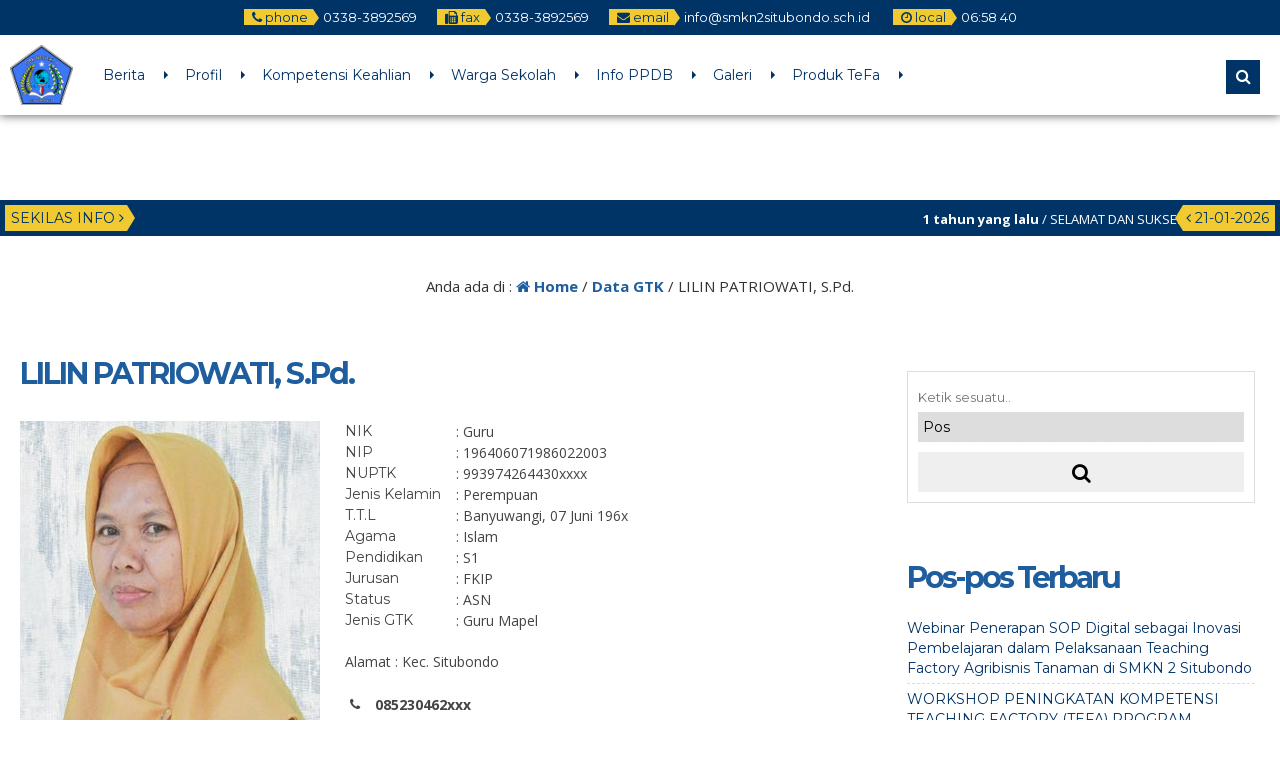

--- FILE ---
content_type: text/html; charset=UTF-8
request_url: https://smkn2situbondo.sch.id/gtk/lilin-patriowati-s-pd/
body_size: 13067
content:



<!DOCTYPE html>
<html lang="id">
	<head>
		<meta http-equiv="Content-Type" content="text/html; charset=UTF-8" />
		<title>  LILIN PATRIOWATI, S.Pd.</title>
		<meta http-equiv="Content-language" content="id" />
		<meta name="viewport" content="width=device-width" />
										<meta property="og:image" content="
		https://smkn2situbondo.sch.id/wp-content/uploads/2020/07/LILIN-PATRIOWATI-S.Pd_.-e1596519955330.jpg" />
		    					<link rel="profile" href="https://gmpg.org/xfn/11" />
			    	<link rel="shortcut icon" href="https://smkn2situbondo.sch.id/wp-content/uploads/2020/07/LOGO-REF-2-PNG-Copy-min.png" type="image/x-icon" />
				<link rel="stylesheet" href="https://smkn2situbondo.sch.id/wp-content/themes/mading/css/owl.carousel.min.css">
        <link rel="stylesheet" href="https://smkn2situbondo.sch.id/wp-content/themes/mading/css/owl.theme.default.min.css">
		<script type="text/javascript" src="https://smkn2situbondo.sch.id/wp-content/themes/mading/js/jquery.min.js"></script>
		<script type="text/javascript" src="https://smkn2situbondo.sch.id/wp-content/themes/mading/js/accordion.js"></script>
		<script type="text/javascript" src="https://smkn2situbondo.sch.id/wp-content/themes/mading/js/newstickers.js"></script>
		<meta name='robots' content='max-image-preview:large' />
<link rel="alternate" type="application/rss+xml" title="SMKN 2 Situbondo &raquo; Feed" href="https://smkn2situbondo.sch.id/feed/" />
<link rel="alternate" type="application/rss+xml" title="SMKN 2 Situbondo &raquo; Umpan Komentar" href="https://smkn2situbondo.sch.id/comments/feed/" />
<script type="text/javascript">
window._wpemojiSettings = {"baseUrl":"https:\/\/s.w.org\/images\/core\/emoji\/14.0.0\/72x72\/","ext":".png","svgUrl":"https:\/\/s.w.org\/images\/core\/emoji\/14.0.0\/svg\/","svgExt":".svg","source":{"concatemoji":"https:\/\/smkn2situbondo.sch.id\/wp-includes\/js\/wp-emoji-release.min.js?ver=6.2.8"}};
/*! This file is auto-generated */
!function(e,a,t){var n,r,o,i=a.createElement("canvas"),p=i.getContext&&i.getContext("2d");function s(e,t){p.clearRect(0,0,i.width,i.height),p.fillText(e,0,0);e=i.toDataURL();return p.clearRect(0,0,i.width,i.height),p.fillText(t,0,0),e===i.toDataURL()}function c(e){var t=a.createElement("script");t.src=e,t.defer=t.type="text/javascript",a.getElementsByTagName("head")[0].appendChild(t)}for(o=Array("flag","emoji"),t.supports={everything:!0,everythingExceptFlag:!0},r=0;r<o.length;r++)t.supports[o[r]]=function(e){if(p&&p.fillText)switch(p.textBaseline="top",p.font="600 32px Arial",e){case"flag":return s("\ud83c\udff3\ufe0f\u200d\u26a7\ufe0f","\ud83c\udff3\ufe0f\u200b\u26a7\ufe0f")?!1:!s("\ud83c\uddfa\ud83c\uddf3","\ud83c\uddfa\u200b\ud83c\uddf3")&&!s("\ud83c\udff4\udb40\udc67\udb40\udc62\udb40\udc65\udb40\udc6e\udb40\udc67\udb40\udc7f","\ud83c\udff4\u200b\udb40\udc67\u200b\udb40\udc62\u200b\udb40\udc65\u200b\udb40\udc6e\u200b\udb40\udc67\u200b\udb40\udc7f");case"emoji":return!s("\ud83e\udef1\ud83c\udffb\u200d\ud83e\udef2\ud83c\udfff","\ud83e\udef1\ud83c\udffb\u200b\ud83e\udef2\ud83c\udfff")}return!1}(o[r]),t.supports.everything=t.supports.everything&&t.supports[o[r]],"flag"!==o[r]&&(t.supports.everythingExceptFlag=t.supports.everythingExceptFlag&&t.supports[o[r]]);t.supports.everythingExceptFlag=t.supports.everythingExceptFlag&&!t.supports.flag,t.DOMReady=!1,t.readyCallback=function(){t.DOMReady=!0},t.supports.everything||(n=function(){t.readyCallback()},a.addEventListener?(a.addEventListener("DOMContentLoaded",n,!1),e.addEventListener("load",n,!1)):(e.attachEvent("onload",n),a.attachEvent("onreadystatechange",function(){"complete"===a.readyState&&t.readyCallback()})),(e=t.source||{}).concatemoji?c(e.concatemoji):e.wpemoji&&e.twemoji&&(c(e.twemoji),c(e.wpemoji)))}(window,document,window._wpemojiSettings);
</script>
<style type="text/css">
img.wp-smiley,
img.emoji {
	display: inline !important;
	border: none !important;
	box-shadow: none !important;
	height: 1em !important;
	width: 1em !important;
	margin: 0 0.07em !important;
	vertical-align: -0.1em !important;
	background: none !important;
	padding: 0 !important;
}
</style>
	<link rel='stylesheet' id='wp-block-library-css' href='https://smkn2situbondo.sch.id/wp-includes/css/dist/block-library/style.min.css?ver=6.2.8' type='text/css' media='all' />
<link rel='stylesheet' id='classic-theme-styles-css' href='https://smkn2situbondo.sch.id/wp-includes/css/classic-themes.min.css?ver=6.2.8' type='text/css' media='all' />
<style id='global-styles-inline-css' type='text/css'>
body{--wp--preset--color--black: #000000;--wp--preset--color--cyan-bluish-gray: #abb8c3;--wp--preset--color--white: #ffffff;--wp--preset--color--pale-pink: #f78da7;--wp--preset--color--vivid-red: #cf2e2e;--wp--preset--color--luminous-vivid-orange: #ff6900;--wp--preset--color--luminous-vivid-amber: #fcb900;--wp--preset--color--light-green-cyan: #7bdcb5;--wp--preset--color--vivid-green-cyan: #00d084;--wp--preset--color--pale-cyan-blue: #8ed1fc;--wp--preset--color--vivid-cyan-blue: #0693e3;--wp--preset--color--vivid-purple: #9b51e0;--wp--preset--gradient--vivid-cyan-blue-to-vivid-purple: linear-gradient(135deg,rgba(6,147,227,1) 0%,rgb(155,81,224) 100%);--wp--preset--gradient--light-green-cyan-to-vivid-green-cyan: linear-gradient(135deg,rgb(122,220,180) 0%,rgb(0,208,130) 100%);--wp--preset--gradient--luminous-vivid-amber-to-luminous-vivid-orange: linear-gradient(135deg,rgba(252,185,0,1) 0%,rgba(255,105,0,1) 100%);--wp--preset--gradient--luminous-vivid-orange-to-vivid-red: linear-gradient(135deg,rgba(255,105,0,1) 0%,rgb(207,46,46) 100%);--wp--preset--gradient--very-light-gray-to-cyan-bluish-gray: linear-gradient(135deg,rgb(238,238,238) 0%,rgb(169,184,195) 100%);--wp--preset--gradient--cool-to-warm-spectrum: linear-gradient(135deg,rgb(74,234,220) 0%,rgb(151,120,209) 20%,rgb(207,42,186) 40%,rgb(238,44,130) 60%,rgb(251,105,98) 80%,rgb(254,248,76) 100%);--wp--preset--gradient--blush-light-purple: linear-gradient(135deg,rgb(255,206,236) 0%,rgb(152,150,240) 100%);--wp--preset--gradient--blush-bordeaux: linear-gradient(135deg,rgb(254,205,165) 0%,rgb(254,45,45) 50%,rgb(107,0,62) 100%);--wp--preset--gradient--luminous-dusk: linear-gradient(135deg,rgb(255,203,112) 0%,rgb(199,81,192) 50%,rgb(65,88,208) 100%);--wp--preset--gradient--pale-ocean: linear-gradient(135deg,rgb(255,245,203) 0%,rgb(182,227,212) 50%,rgb(51,167,181) 100%);--wp--preset--gradient--electric-grass: linear-gradient(135deg,rgb(202,248,128) 0%,rgb(113,206,126) 100%);--wp--preset--gradient--midnight: linear-gradient(135deg,rgb(2,3,129) 0%,rgb(40,116,252) 100%);--wp--preset--duotone--dark-grayscale: url('#wp-duotone-dark-grayscale');--wp--preset--duotone--grayscale: url('#wp-duotone-grayscale');--wp--preset--duotone--purple-yellow: url('#wp-duotone-purple-yellow');--wp--preset--duotone--blue-red: url('#wp-duotone-blue-red');--wp--preset--duotone--midnight: url('#wp-duotone-midnight');--wp--preset--duotone--magenta-yellow: url('#wp-duotone-magenta-yellow');--wp--preset--duotone--purple-green: url('#wp-duotone-purple-green');--wp--preset--duotone--blue-orange: url('#wp-duotone-blue-orange');--wp--preset--font-size--small: 13px;--wp--preset--font-size--medium: 20px;--wp--preset--font-size--large: 36px;--wp--preset--font-size--x-large: 42px;--wp--preset--spacing--20: 0.44rem;--wp--preset--spacing--30: 0.67rem;--wp--preset--spacing--40: 1rem;--wp--preset--spacing--50: 1.5rem;--wp--preset--spacing--60: 2.25rem;--wp--preset--spacing--70: 3.38rem;--wp--preset--spacing--80: 5.06rem;--wp--preset--shadow--natural: 6px 6px 9px rgba(0, 0, 0, 0.2);--wp--preset--shadow--deep: 12px 12px 50px rgba(0, 0, 0, 0.4);--wp--preset--shadow--sharp: 6px 6px 0px rgba(0, 0, 0, 0.2);--wp--preset--shadow--outlined: 6px 6px 0px -3px rgba(255, 255, 255, 1), 6px 6px rgba(0, 0, 0, 1);--wp--preset--shadow--crisp: 6px 6px 0px rgba(0, 0, 0, 1);}:where(.is-layout-flex){gap: 0.5em;}body .is-layout-flow > .alignleft{float: left;margin-inline-start: 0;margin-inline-end: 2em;}body .is-layout-flow > .alignright{float: right;margin-inline-start: 2em;margin-inline-end: 0;}body .is-layout-flow > .aligncenter{margin-left: auto !important;margin-right: auto !important;}body .is-layout-constrained > .alignleft{float: left;margin-inline-start: 0;margin-inline-end: 2em;}body .is-layout-constrained > .alignright{float: right;margin-inline-start: 2em;margin-inline-end: 0;}body .is-layout-constrained > .aligncenter{margin-left: auto !important;margin-right: auto !important;}body .is-layout-constrained > :where(:not(.alignleft):not(.alignright):not(.alignfull)){max-width: var(--wp--style--global--content-size);margin-left: auto !important;margin-right: auto !important;}body .is-layout-constrained > .alignwide{max-width: var(--wp--style--global--wide-size);}body .is-layout-flex{display: flex;}body .is-layout-flex{flex-wrap: wrap;align-items: center;}body .is-layout-flex > *{margin: 0;}:where(.wp-block-columns.is-layout-flex){gap: 2em;}.has-black-color{color: var(--wp--preset--color--black) !important;}.has-cyan-bluish-gray-color{color: var(--wp--preset--color--cyan-bluish-gray) !important;}.has-white-color{color: var(--wp--preset--color--white) !important;}.has-pale-pink-color{color: var(--wp--preset--color--pale-pink) !important;}.has-vivid-red-color{color: var(--wp--preset--color--vivid-red) !important;}.has-luminous-vivid-orange-color{color: var(--wp--preset--color--luminous-vivid-orange) !important;}.has-luminous-vivid-amber-color{color: var(--wp--preset--color--luminous-vivid-amber) !important;}.has-light-green-cyan-color{color: var(--wp--preset--color--light-green-cyan) !important;}.has-vivid-green-cyan-color{color: var(--wp--preset--color--vivid-green-cyan) !important;}.has-pale-cyan-blue-color{color: var(--wp--preset--color--pale-cyan-blue) !important;}.has-vivid-cyan-blue-color{color: var(--wp--preset--color--vivid-cyan-blue) !important;}.has-vivid-purple-color{color: var(--wp--preset--color--vivid-purple) !important;}.has-black-background-color{background-color: var(--wp--preset--color--black) !important;}.has-cyan-bluish-gray-background-color{background-color: var(--wp--preset--color--cyan-bluish-gray) !important;}.has-white-background-color{background-color: var(--wp--preset--color--white) !important;}.has-pale-pink-background-color{background-color: var(--wp--preset--color--pale-pink) !important;}.has-vivid-red-background-color{background-color: var(--wp--preset--color--vivid-red) !important;}.has-luminous-vivid-orange-background-color{background-color: var(--wp--preset--color--luminous-vivid-orange) !important;}.has-luminous-vivid-amber-background-color{background-color: var(--wp--preset--color--luminous-vivid-amber) !important;}.has-light-green-cyan-background-color{background-color: var(--wp--preset--color--light-green-cyan) !important;}.has-vivid-green-cyan-background-color{background-color: var(--wp--preset--color--vivid-green-cyan) !important;}.has-pale-cyan-blue-background-color{background-color: var(--wp--preset--color--pale-cyan-blue) !important;}.has-vivid-cyan-blue-background-color{background-color: var(--wp--preset--color--vivid-cyan-blue) !important;}.has-vivid-purple-background-color{background-color: var(--wp--preset--color--vivid-purple) !important;}.has-black-border-color{border-color: var(--wp--preset--color--black) !important;}.has-cyan-bluish-gray-border-color{border-color: var(--wp--preset--color--cyan-bluish-gray) !important;}.has-white-border-color{border-color: var(--wp--preset--color--white) !important;}.has-pale-pink-border-color{border-color: var(--wp--preset--color--pale-pink) !important;}.has-vivid-red-border-color{border-color: var(--wp--preset--color--vivid-red) !important;}.has-luminous-vivid-orange-border-color{border-color: var(--wp--preset--color--luminous-vivid-orange) !important;}.has-luminous-vivid-amber-border-color{border-color: var(--wp--preset--color--luminous-vivid-amber) !important;}.has-light-green-cyan-border-color{border-color: var(--wp--preset--color--light-green-cyan) !important;}.has-vivid-green-cyan-border-color{border-color: var(--wp--preset--color--vivid-green-cyan) !important;}.has-pale-cyan-blue-border-color{border-color: var(--wp--preset--color--pale-cyan-blue) !important;}.has-vivid-cyan-blue-border-color{border-color: var(--wp--preset--color--vivid-cyan-blue) !important;}.has-vivid-purple-border-color{border-color: var(--wp--preset--color--vivid-purple) !important;}.has-vivid-cyan-blue-to-vivid-purple-gradient-background{background: var(--wp--preset--gradient--vivid-cyan-blue-to-vivid-purple) !important;}.has-light-green-cyan-to-vivid-green-cyan-gradient-background{background: var(--wp--preset--gradient--light-green-cyan-to-vivid-green-cyan) !important;}.has-luminous-vivid-amber-to-luminous-vivid-orange-gradient-background{background: var(--wp--preset--gradient--luminous-vivid-amber-to-luminous-vivid-orange) !important;}.has-luminous-vivid-orange-to-vivid-red-gradient-background{background: var(--wp--preset--gradient--luminous-vivid-orange-to-vivid-red) !important;}.has-very-light-gray-to-cyan-bluish-gray-gradient-background{background: var(--wp--preset--gradient--very-light-gray-to-cyan-bluish-gray) !important;}.has-cool-to-warm-spectrum-gradient-background{background: var(--wp--preset--gradient--cool-to-warm-spectrum) !important;}.has-blush-light-purple-gradient-background{background: var(--wp--preset--gradient--blush-light-purple) !important;}.has-blush-bordeaux-gradient-background{background: var(--wp--preset--gradient--blush-bordeaux) !important;}.has-luminous-dusk-gradient-background{background: var(--wp--preset--gradient--luminous-dusk) !important;}.has-pale-ocean-gradient-background{background: var(--wp--preset--gradient--pale-ocean) !important;}.has-electric-grass-gradient-background{background: var(--wp--preset--gradient--electric-grass) !important;}.has-midnight-gradient-background{background: var(--wp--preset--gradient--midnight) !important;}.has-small-font-size{font-size: var(--wp--preset--font-size--small) !important;}.has-medium-font-size{font-size: var(--wp--preset--font-size--medium) !important;}.has-large-font-size{font-size: var(--wp--preset--font-size--large) !important;}.has-x-large-font-size{font-size: var(--wp--preset--font-size--x-large) !important;}
.wp-block-navigation a:where(:not(.wp-element-button)){color: inherit;}
:where(.wp-block-columns.is-layout-flex){gap: 2em;}
.wp-block-pullquote{font-size: 1.5em;line-height: 1.6;}
</style>
<link rel='stylesheet' id='mading-style-css' href='https://smkn2situbondo.sch.id/wp-content/themes/mading/style.css?ver=6.2.8' type='text/css' media='all' />
<!--[if IE]>
<link rel='stylesheet' id='mading-ie-css' href='https://smkn2situbondo.sch.id/wp-content/themes/mading/ie.css?ver=20131217' type='text/css' media='all' />
<![endif]-->
<link rel='stylesheet' id='awesome-css' href='https://smkn2situbondo.sch.id/wp-content/themes/mading/font-awesome/css/font-awesome.css?ver=6.2.8' type='text/css' media='all' />
<script type='text/javascript' src='https://smkn2situbondo.sch.id/wp-includes/js/jquery/jquery.min.js?ver=3.6.4' id='jquery-core-js'></script>
<script type='text/javascript' src='https://smkn2situbondo.sch.id/wp-includes/js/jquery/jquery-migrate.min.js?ver=3.4.0' id='jquery-migrate-js'></script>
<script type='text/javascript' src='https://smkn2situbondo.sch.id/wp-content/themes/mading/js/jquery.slide.js?ver=20170529' id='cycle-js'></script>
<link rel="https://api.w.org/" href="https://smkn2situbondo.sch.id/wp-json/" /><link rel="EditURI" type="application/rsd+xml" title="RSD" href="https://smkn2situbondo.sch.id/xmlrpc.php?rsd" />
<link rel="wlwmanifest" type="application/wlwmanifest+xml" href="https://smkn2situbondo.sch.id/wp-includes/wlwmanifest.xml" />
<meta name="generator" content="WordPress 6.2.8" />
<link rel="canonical" href="https://smkn2situbondo.sch.id/gtk/lilin-patriowati-s-pd/" />
<link rel='shortlink' href='https://smkn2situbondo.sch.id/?p=541' />
<link rel="alternate" type="application/json+oembed" href="https://smkn2situbondo.sch.id/wp-json/oembed/1.0/embed?url=https%3A%2F%2Fsmkn2situbondo.sch.id%2Fgtk%2Flilin-patriowati-s-pd%2F" />
<link rel="alternate" type="text/xml+oembed" href="https://smkn2situbondo.sch.id/wp-json/oembed/1.0/embed?url=https%3A%2F%2Fsmkn2situbondo.sch.id%2Fgtk%2Flilin-patriowati-s-pd%2F&#038;format=xml" />
<style type="text/css">.recentcomments a{display:inline !important;padding:0 !important;margin:0 !important;}</style><link rel="icon" href="https://smkn2situbondo.sch.id/wp-content/uploads/2020/07/cropped-LOGO-REF-2-PNG-Copy-min-32x32.png" sizes="32x32" />
<link rel="icon" href="https://smkn2situbondo.sch.id/wp-content/uploads/2020/07/cropped-LOGO-REF-2-PNG-Copy-min-192x192.png" sizes="192x192" />
<link rel="apple-touch-icon" href="https://smkn2situbondo.sch.id/wp-content/uploads/2020/07/cropped-LOGO-REF-2-PNG-Copy-min-180x180.png" />
<meta name="msapplication-TileImage" content="https://smkn2situbondo.sch.id/wp-content/uploads/2020/07/cropped-LOGO-REF-2-PNG-Copy-min-270x270.png" />
		
		<script>
           $(function(){
               $("ul#mading-ticker").liScroll();
           });
        </script>
		
		<script type="text/javascript">
	    	$(document).ready(function () {
	    		$('ul').accordion();
	     	});
		</script>
		
		<script type="text/javascript">
    		$("document").ready(function($){
	    		$(".mob").slideUp();
				$(".full").hide();
				$(".fmenu").click(function(){
		    		$(".mob").slideToggle();
				});
				$(".fsearch").click(function(){
		    		$(".masearch").slideToggle();
				});
				
				$(".opens").mouseenter(function(){
		    		$(".layout, .styling, .mmenu").css("left","0");
					$(".opens").hide();
					$(".closes").show();
				});
				
				$(".fa-cog").click(function(){
		    		$(".layout, .styling, .mmenu").css("left","0");
					$(".styling").css("left","0");
					$(".opens").hide();
					$(".closes").show();
				});
				
				$(".closes").click(function(){
		    		$(".layout, .styling, .mmenu").css("left","-75px");
					$(".styling").css("left","-75px");
					$(".opens").show();
					$(".closes").hide();
				});
				
				$(".box").click(function(){
		    		$(".mading").removeClass("noboxed").addClass("boxed");
					$(".full").show();
					$(".box").hide();
				});
				$(".full").click(function(){
		    		$(".mading").removeClass("boxed").addClass("noboxed");
					$(".box").show();
					$(".full").hide();
				});
				$(".mfix").click(function(){
		    		$(".mading").removeClass("nofixed").addClass("fixed");
					$(".scroll").show();
					$(".mfix").hide();
				});
				$(".scroll").click(function(){
		    		$(".mading").removeClass("fixed").addClass("nofixed");
					$(".mfix").show();
					$(".scroll").hide();
				});
				
			});
		</script>
		
    	<script src="https://maps.googleapis.com/maps/api/js?key=" type="text/javascript"></script>
	
     	<script>
        	var myCenter=new google.maps.LatLng(-7.6905, 114.0102);
     	 	function initMap() {
	         	var mapProp = {
		    	center:myCenter,
		    	zoom:15,
		    	mapTypeId:google.maps.MapTypeId.ROADMAP
	         	};
		
    	    	var map=new google.maps.Map(document.getElementById("googleMap"),mapProp);
    	    	var marker=new google.maps.Marker({
             		position:myCenter,
    	    		title: 'Click to zoom',
    		    	icon: 'https://smkn2situbondo.sch.id/wp-content/uploads/2020/07/logo.png'
    	    	});
		
	        	marker.setMap(map);
	    	}
	    	google.maps.event.addDomListener(window, 'load', initMap);
    	</script>
	
	<style>
body {
    color: #444;
	background: #fff;
}
a {
    color: #107bb6;
}

.open {
    background: #036;
	color: #fff;
}

.open .openarr {
    background: #f0ca30;
    color: #036;
}
.open .openarr:after {
    border-left: 6px solid #f0ca30;
}
.open span.h800 {
    background: #f0ca30;
    color: #036;
}
.home .nav-inn {
    background: rgba(255, 255, 255, 0.6);
}
.nav-inn {
    background: rgba(255, 255, 255, 1);
}
.nav-inn.fade,
.home .nav-inn.fade {
    background: #fff; 
}
.nav .dd li a {
    color: #036;
}
.nav .dd li:after {
    border-left: 4px solid #036;
}

.nav .dd li ul {
    background: #003366;
}

.sub-menu:after {
    border-bottom: 6px solid #003366;
}

.nav .dd li ul li:hover {
    background: #f0ca30;
}

.nav .dd li ul li a {
    color: #fff;
    /* level 1 */
}

.nav .dd li ul li:hover a {
    color: #036;
}

.nav .dd li ul li a:hover {
    color: #036;
}

.nav .dd li ul li ul li a {
    color: #fff;
    /* level 2 */
}

.nav .dd li ul li:hover ul li a {
    color: #fff ! important;
}

.nav .dd li ul li ul li:hover a {
    color: #036 ! important;
}

.nav .dd li ul li ul li:hover ul li a {
    color: #fff ! important;
}

.nav .dd li ul li ul li ul li a {
    color: #036;
    /* level 3 */
}

.nav .dd li ul li ul li ul li:hover a {
    color: #036 ! important;
}

.nav .dd li ul li ul.sub-menu:after {
    border-left: 6px solid #f0ca30;
}

.fsearch.fa,
.fmenu.fa {
    background: #036;
    color: #fff;
    border: 2px solid #036;
}

.masearch {
    background: #036;
}

.masearch .search_form:after {
    border-bottom: 10px solid #036;
}

.masearch .search_form fieldset {
    background: #036;
}

.masearch .search_form input,
.masearch .search_form select {
    background: #f0ca30;
    color: #036;
}

.masearch .search_form button {
    background: #f0ca30;
    color: #036;
}

.maschol {
    background: #fff;
}

.maschol h2 {
    color: #036;
}

.maschol h2:before {
    border-top: 3px solid #f3a331; 
}

.kontak .fa {
    color: #fff;
}

.kontak .fa-facebook {
    background: #3B5991;
}

.kontak .fa-twitter {
    background: #3bf;
}

.kontak .fa-envelope {
    background: #8c3;
}

.kontak .fa-feed {
    background: #f90;
}

.kontak .fa-google-plus,
.kontak .fa-youtube {
    background: #DB3330;
}

.dealpar {
    background-image: url("images/school.jpg") ! important;
}

.madticker {
    background: #003366;
}
ul.newstickers li {
    color: #ffffff ! important
}

.madticker #infotit {
    background: #f0ca30;
    color: #036;
}

.madticker #infotit:after {
    content: '';
    position: absolute;
    right: -8px;
    top: 0;
    width: 0;
    height: 0;
    margin: 0;
    border-bottom: 13px solid transparent;
    border-top: 13px solid transparent;
    border-left: 8px solid #f0ca30;
    clear: both
}

.madticker .infotim:before {
    content: '';
    position: absolute;
    left: -8px;
    top: 0;
    width: 0;
    height: 0;
    margin: 0;
    border-bottom: 13px solid transparent;
    border-top: 13px solid transparent;
    border-right: 8px solid #f0ca30;
    clear: both
}

.madticker .infotim {
    background: #f0ca30;
    color: #036;
}

.bber {
    background: #fff;
}

.barulev .abspan {
    background: #f0ca30;
    color: #003366;
}

.ccovlay {
    background: linear-gradient(rgba(0, 0, 0, 0), rgba(0, 0, 0, 0.9));
}
.singlev .coverlay,
.twocon {
    color: #fff;
}
.coverlay h3 a,
.seccon h3 a,
.twocon h3 a {
    color: #fff ! important;
}

.editoz .edspan {
    background: #f0ca30;
    color: #036;
}

.edbot {
    background: #f0ca30;
}

.edbot a {
    color: #036;
}

.rconbg {
    background: #036;
}
.corner a {
    color: #fff;
}
.corner h3:after {
    border-right: 9px solid #f0ca30;
}
.pbpe {
    background: #fff;
}
.peaduo h3.fopen {
    color: #036;
}

.peaduo h3.fopen:before {
    border-top: 3px solid #f3a331;
}

.top-post {
    background: linear-gradient(rgba(0, 0, 0, 0), rgba(0, 0, 0, 0.9)); 
}

.six-info .metas {
    color: #f40;
}

.six-info h3 a {
    color: #036;
}

.six-info .top-post .metas {
    color: #ddd;
}

.six-info .top-post h3 a {
    color: #fff;
}


.readmore a {
	border: 2px solid #036; 
	background: #036;
	color: #fc0;
}

.readmore:hover a {
	border: 2px solid #fc0; 
	color: #036;
	background: #fc0;
}

.dealay {
    background: rgba(0, 0, 0, 1);
	color: #fff;
}

.overage {
    color: #fff;
}

.overage .atime {
    border-bottom: 1px dashed #fff;
}

.overage .age-info .agedate {
    color: #fff;
}
.overage .age-info .agemon {
    color: #fff;
}

.overage .atime .wakt {
    background: #036;
    color: #fff;
}

.overage .atime .wakt:before {
    border-right: 8px solid #036;
}

.overage .atime .wakt:after {
    border-left: 8px solid #036;
}

.overage .atime h3 a {
    color: #fff;
}
.overage .days, .overage .hours, .overage .minutes {
    background: #036;
    color: #fff;
}  

.overage .seconds {
     background: #f0ca30;
    color: #036;
}

#alert {
background: #fff;
}
.eiginn:hover .ovlay {
    color: #fff;
    background: #036;
}
.eiginn:hover .jamz {
    color: #fff;
}

.jamz:after {
    border-bottom: 2px solid #fc0;
}

.eiginn:hover .gspan a {
    color: #fff;
}


.maquotes .overback {
    background: #036;
}
.overback h4 {
    color: #f0ca30;
}
#qslider .post {
    color: #f0ca30;
}
#qslider .post em {
    color: #fff;
}

.secblock {
    background: #fff;
	color: #036;
}

.guruloop h3.fopen {
    color: #036;
}

.guruloop h3.fopen:before {
    border-top: 3px solid #f3a331;
}
.ngurus {
    background: #f0ca30;
    color: #036;
}

.ngurus:after {
    border-left: 10px solid #f0ca30;
}
.grthumb {
    border: 10px solid #fff;
	box-shadow: 0 0 5px #ccc;
}

.madings .post-meta h1 {
    color: #1f5e9e;
}

.post-content h1,
.post-content h2,
.post-content h3,
.post-content h4,
.post-content h5 {
    color: #1f5e9e;
}

.post-content .post-img img,
.rside .imgloop {
    border-bottom: 3px solid #1f5e9e;
}
.madings .post-meta h1.alwnor {
    color: #1f5e9e;
}

.podate .ddays {
    background: #1f5e9e;
    color: #fff;
	border: 10px solid #fff;
	box-shadow: 0 0 10px #d7d7d7;
}
.govlay h2 a {
    color: #fff;
}
.govlay span {
    color: #fff;
}
.coms .countcoms {
    color: #fff;
}
.podate .fa-comment {
    color: #1f5e9e;
}

.madings .post-footer a {
    background: #036;
    color: #fff;
}

#submit {
    background: #036;
    color: #fff;
}

.list .post .post-category span.blogloop,
.list .post .post-category a {
    background: #036;
    color: #fff;
}

.single .podate .ag.fa {
    color: #036;
}


.bcovlay {
    background: linear-gradient(rgba(0, 0, 0, 1), rgba(0, 0, 0, 0));
}

.age-info .agedate {
    color: #fff;
}
.agemon {
    color: #fff;
}
.atime .wakt {
    background: #036;
    color: #fff;
}
.atime .wakt:before {
    border-right: 8px solid #036;
}
.atime .wakt:after {
    border-left: 8px solid #036;
}
.cogen .titloc {
    color: #fff; !important;
}
.days, .hours, .minutes {
    background: #036;
    color: #fff;
}

.seconds {
    background: #036;
    color: #fff;
}

.pagination a:hover, .pagination a.active {
    border: 1px solid #003366;
    color: #f0ca30;
    background: #003366;
}

.pagination a, .pagination .disabled {
    border: 1px solid #f0ca30;
    color: #003366;
    background: #f0ca30;
}

.breadcrumbs {
    color: #333333;
    background: #fff;
}

.breadcrumbs a {
    color: #1f5e9e;
}

.sidebar {
color: #555;
}

.widget a, .widget-small a {
    color: #036;
}

.widget h3, .widget-small h3, .widget h3 a, .widget-small h3 a {
    color: #1f5e9e;
}

.widget .widmading {
    border-bottom: 1px dashed #ddd;
}

#sidebar .search_form fieldset {
    border: 1px solid #ddd;
}

.widget .tagcloud a {
    background: #036;
    color: #fff;
}

.widget .widmading .post-content h4 {
color: #555;
}

.widget li, .widget-small li {
    color: #667;
    border-bottom: 1px dashed #ddd;
}

.widget .rpthumb-date {
color: #555;
}

.widget select {
border: 1px dashed #ddd;
}

.widget .widmading .post-content {
    color: #555;
    border-bottom: 1px dashed #ddd;
}

.widget .agedate {
    color: #fff;
	background : #036;
}
.widget .age-info .agemon {
    color: #fff;
	background : #036;
}

.sidebar .atime .wakt {
    background: #036;
    color: #fff;
}

.sidebar .atime .wakt:before {
    border-right: 8px solid #036;
}

.sidebar .atime .wakt:after {
    border-left: 8px solid #036;
}

.footbar  {
background : #036;
}
.foot-inn  {
background : #036;
color: #fff;
}

.foot-inn .widget a, .widget-small a {
    color: #fff;
}
.foot-inn .widget .rpthumb-date {
    color: #fff;
}
.foot-inn .rpthumb img {
background: #ddd;
}

.foot-inn .widget h3, .widget-small h3, .foot-inn .widget h3 a, .widget-small h3 a {
    color: #fff;
}

.foot-inn .widget_gurus.widget .pgtk {
    color: #fff;
	border-bottom: 1px solid #085387;
	}
.foot-inn .widget .calendar_wrap th,
.foot-inn .widget .calendar_wrap td {
border: 1px solid #036;
background: #085387;;
}
.foot-inn .widget .widmading {
    border-bottom: 1px dashed #085387;
}

.foot-inn  .search_form fieldset {
    border: 1px solid #085387;
}

.foot-inn .widget .tagcloud a {
    background: #036;
    color: #fff;
}
.foot-inn .widget .widmading .post-content h4 {
color: #fff;
}
.foot-inn .search_form button {
   background: #036;
    color: #fff;
}

.foot-inn .widget li, .widget-small li {
    color: #667;
    border-bottom: 1px dashed #085387;
}

.foot-inn .widget select {
border: 1px solid #085387;
background: #085387;
color: #ffffff;
}

.foot-inn .widget .calendar_wrap td a {
    color: #fff;
}

.foot-inn .widget .widmading .post-content {
    color: #555;
    border-bottom: 1px dashed #085387;
}
.foot-inn .search_form fieldset {
    background: #094e7d;
}

.foot-inn .search_form input {
    background: #094e7d;
    border-bottom: 1px solid #094e7d;
    color: #fff;
}

.foot-inn .widget .agedate {
    color: #036;
	background : #eee;
}
.foot-inn .widget .age-info .agemon {
    color: #036;
	background : #fff;
}

.foot-inn .atime .wakt {
    background: #036;
    color: #fff;
}

.foot-inn .atime .wakt:before {
    border-right: 8px solid #036;
}

.foot-inn .atime .wakt:after {
    border-left: 8px solid #036;
}

.footer {
    background: #036;
}
.copyright {
    color: #fff;
}

.footer a {
    color: #fc0;
}
#return-to-top {
    color: #036;
	background:  #f0ca30;
}
#return-to-top:hover {
    color: #036;
	background: #f0ca30;
}




.mobi {
    background: #036;
}

.mobi .accordion li {
    border-bottom: 1px solid #003366;
}

.mobi .accordion li a {
    color: #fff;
}

.mobi .accordion li ul {
    border-top: 1px solid #003366;
    background: #003366;
}

.mobi .accordion li ul li ul {
    background: #10588a;
}

.pead {
    padding: 4px 4px 10px;
}


.comments h3 {
    color: #4a9c6e;
}

.comments a {
    color: #4a9c6e;
}

.share .fa-facebook {
    background: #036;
}

.share .fa-twitter {
    background: #3bf;
}

.share .fa-whatsapp {
    background: #090;
}

.share .fa-google-plus {
    background: #d22;
}

.dmaps #googleMap {
    height: 20;
}
@media screen and (max-width: 640px) {
.home .fixed .nav-inn,
.home .nofixed .nav-inn {
    background: #fff;
}
}

</style>	
	<!-- Tema MADING dari ciuss.com - Rilis 31 Juli 2017 -->

	</head>
	
	<body class="gtk-template-default single single-gtk postid-541">
	    <div class="mading fixed noboxed">
		
		
		<div class="wrapper">
		
		<div class="mob fixed">
    	            	<div class="mobi"><ul id="acc" class="accordion"><li id="menu-item-463" class="menu-item menu-item-type-post_type menu-item-object-page current_page_parent menu-item-has-children menu-item-463"><a href="https://smkn2situbondo.sch.id/laman-contoh/">Berita</a>
<ul class="sub-menu">
	<li id="menu-item-1795" class="menu-item menu-item-type-taxonomy menu-item-object-category menu-item-1795"><a href="https://smkn2situbondo.sch.id/category/kesiswaan/">Kesiswaan</a></li>
	<li id="menu-item-1796" class="menu-item menu-item-type-taxonomy menu-item-object-category menu-item-1796"><a href="https://smkn2situbondo.sch.id/category/pendidikan/">Pendidikan</a></li>
	<li id="menu-item-1801" class="menu-item menu-item-type-taxonomy menu-item-object-category menu-item-1801"><a href="https://smkn2situbondo.sch.id/category/sarana-prasarana/">Sarana Prasarana</a></li>
</ul>
</li>
<li id="menu-item-454" class="menu-item menu-item-type-custom menu-item-object-custom menu-item-has-children menu-item-454"><a href="#">Profil</a>
<ul class="sub-menu">
	<li id="menu-item-1380" class="menu-item menu-item-type-post_type menu-item-object-page menu-item-1380"><a href="https://smkn2situbondo.sch.id/visi-dan-misi-smkn-2-situbondo/">Visi dan Misi</a></li>
	<li id="menu-item-1377" class="menu-item menu-item-type-post_type menu-item-object-page menu-item-1377"><a href="https://smkn2situbondo.sch.id/logo-smkn-2-situbondo/">Logo SMKN 2 Situbondo</a></li>
	<li id="menu-item-2099" class="menu-item menu-item-type-post_type menu-item-object-page menu-item-2099"><a href="https://smkn2situbondo.sch.id/kepala-sekolah/">Kepala Sekolah</a></li>
	<li id="menu-item-2096" class="menu-item menu-item-type-post_type menu-item-object-page menu-item-2096"><a href="https://smkn2situbondo.sch.id/wakil-kepala-sekolah/">Wakil Kepala Sekolah</a></li>
</ul>
</li>
<li id="menu-item-1633" class="menu-item menu-item-type-custom menu-item-object-custom menu-item-has-children menu-item-1633"><a href="#">Kompetensi Keahlian</a>
<ul class="sub-menu">
	<li id="menu-item-1638" class="menu-item menu-item-type-post_type menu-item-object-page menu-item-1638"><a href="https://smkn2situbondo.sch.id/teknik-audio-video/">Teknik Audio Video</a></li>
	<li id="menu-item-1634" class="menu-item menu-item-type-post_type menu-item-object-page menu-item-1634"><a href="https://smkn2situbondo.sch.id/asisten-keperawatan/">Asisten Keperawatan</a></li>
	<li id="menu-item-1637" class="menu-item menu-item-type-post_type menu-item-object-page menu-item-1637"><a href="https://smkn2situbondo.sch.id/agribisnis-tanaman-pangan-dan-hortikultura/">Agribisnis Tanaman Pangan dan Hortikultura</a></li>
	<li id="menu-item-1636" class="menu-item menu-item-type-post_type menu-item-object-page menu-item-1636"><a href="https://smkn2situbondo.sch.id/akuntansi-dan-keuangan-lembaga/">Akuntansi dan Keuangan Lembaga</a></li>
	<li id="menu-item-1635" class="menu-item menu-item-type-post_type menu-item-object-page menu-item-1635"><a href="https://smkn2situbondo.sch.id/tata-busana/">Tata Busana</a></li>
</ul>
</li>
<li id="menu-item-459" class="menu-item menu-item-type-custom menu-item-object-custom menu-item-has-children menu-item-459"><a href="#">Warga Sekolah</a>
<ul class="sub-menu">
	<li id="menu-item-754" class="menu-item menu-item-type-custom menu-item-object-custom menu-item-754"><a href="https://smkn2situbondo.sch.id/gtk/">Daftar Guru dan TAS</a></li>
	<li id="menu-item-460" class="menu-item menu-item-type-taxonomy menu-item-object-status menu-item-460"><a href="https://smkn2situbondo.sch.id/status/kelas-10/">Siswa Kelas 10</a></li>
	<li id="menu-item-544" class="menu-item menu-item-type-post_type menu-item-object-status menu-item-544"><a href="https://smkn2situbondo.sch.id/status/kelas-11/">Siswa Kelas 11</a></li>
	<li id="menu-item-543" class="menu-item menu-item-type-post_type menu-item-object-status menu-item-543"><a href="https://smkn2situbondo.sch.id/status/kelas-12/">Siswa Kelas 12</a></li>
</ul>
</li>
<li id="menu-item-1660" class="menu-item menu-item-type-custom menu-item-object-custom menu-item-1660"><a href="https://ppdb.smkn2situbondo.sch.id/">Info PPDB</a></li>
<li id="menu-item-453" class="menu-item menu-item-type-custom menu-item-object-custom menu-item-453"><a href="#">Galeri</a></li>
<li id="menu-item-2088" class="menu-item menu-item-type-custom menu-item-object-custom menu-item-has-children menu-item-2088"><a href="#">Produk TeFa</a>
<ul class="sub-menu">
	<li id="menu-item-2090" class="menu-item menu-item-type-custom menu-item-object-custom menu-item-2090"><a href="#">Tefa Teknik Audio Video</a></li>
	<li id="menu-item-2091" class="menu-item menu-item-type-custom menu-item-object-custom menu-item-2091"><a href="#">Tefa Asisten Keperawatan dan Cargiver</a></li>
	<li id="menu-item-2089" class="menu-item menu-item-type-custom menu-item-object-custom menu-item-2089"><a href="https://tefa-atph-skandasi.my.canva.site/">Tefa Agribisnis Tanaman Pangan dan Hortikultura</a></li>
	<li id="menu-item-2092" class="menu-item menu-item-type-custom menu-item-object-custom menu-item-2092"><a href="#">Tefa Akuntansi dan Keuangan</a></li>
	<li id="menu-item-2093" class="menu-item menu-item-type-custom menu-item-object-custom menu-item-2093"><a href="#">Tefa Desain dan Produksi Busana</a></li>
</ul>
</li>
</ul></div>	        </div>
		
		    <!-- NAVIGASI TEMA MADING -->
		    <div class="nav-mading fixed">
			    <div class="nav-inn clear">
				
				    <div class="open fixed">
					    <span class="oleft"><div class="openarr"><i class=" fa fa-phone"></i> <span class="h800">phone </span></div> 0338-3892569</span><span class="oleft"><div class="openarr"><i class=" fa fa-fax"></i> <span class="h800">fax </span></div> 0338-3892569</span><span class="oleft"><div class="openarr"><i class=" fa fa-envelope"></i> <span class="h800">email </span></div> <a href="/cdn-cgi/l/email-protection" class="__cf_email__" data-cfemail="e881868e87a89b858386da9b819c9d8a87868c87c69b8b80c6818c">[email&#160;protected]</a></span> <span class="oleft" id="hours"><div class="openarr"><i class="fa fa-clock-o"></i> <span class="h800">local </span></div> <span id="time"></span>:<span id="minu"></span> <span id="secs"></span></span>
					</div>
					
					
					
			    	<div class="inn">
					    <div class="logo">
				        	<a href="https://smkn2situbondo.sch.id"><img id="logo" src="https://smkn2situbondo.sch.id/wp-content/uploads/2020/07/LOGO-REF-2-PNG-Copy-min.png" alt="SMKN 2 Situbondo"/></a>
		     	        </div>
		    			<div class="nav"><ul id="dd" class="dd"><li class="menu-item menu-item-type-post_type menu-item-object-page current_page_parent menu-item-has-children menu-item-463"><a href="https://smkn2situbondo.sch.id/laman-contoh/">Berita</a>
<ul class="sub-menu">
	<li class="menu-item menu-item-type-taxonomy menu-item-object-category menu-item-1795"><a href="https://smkn2situbondo.sch.id/category/kesiswaan/">Kesiswaan</a></li>
	<li class="menu-item menu-item-type-taxonomy menu-item-object-category menu-item-1796"><a href="https://smkn2situbondo.sch.id/category/pendidikan/">Pendidikan</a></li>
	<li class="menu-item menu-item-type-taxonomy menu-item-object-category menu-item-1801"><a href="https://smkn2situbondo.sch.id/category/sarana-prasarana/">Sarana Prasarana</a></li>
</ul>
</li>
<li class="menu-item menu-item-type-custom menu-item-object-custom menu-item-has-children menu-item-454"><a href="#">Profil</a>
<ul class="sub-menu">
	<li class="menu-item menu-item-type-post_type menu-item-object-page menu-item-1380"><a href="https://smkn2situbondo.sch.id/visi-dan-misi-smkn-2-situbondo/">Visi dan Misi</a></li>
	<li class="menu-item menu-item-type-post_type menu-item-object-page menu-item-1377"><a href="https://smkn2situbondo.sch.id/logo-smkn-2-situbondo/">Logo SMKN 2 Situbondo</a></li>
	<li class="menu-item menu-item-type-post_type menu-item-object-page menu-item-2099"><a href="https://smkn2situbondo.sch.id/kepala-sekolah/">Kepala Sekolah</a></li>
	<li class="menu-item menu-item-type-post_type menu-item-object-page menu-item-2096"><a href="https://smkn2situbondo.sch.id/wakil-kepala-sekolah/">Wakil Kepala Sekolah</a></li>
</ul>
</li>
<li class="menu-item menu-item-type-custom menu-item-object-custom menu-item-has-children menu-item-1633"><a href="#">Kompetensi Keahlian</a>
<ul class="sub-menu">
	<li class="menu-item menu-item-type-post_type menu-item-object-page menu-item-1638"><a href="https://smkn2situbondo.sch.id/teknik-audio-video/">Teknik Audio Video</a></li>
	<li class="menu-item menu-item-type-post_type menu-item-object-page menu-item-1634"><a href="https://smkn2situbondo.sch.id/asisten-keperawatan/">Asisten Keperawatan</a></li>
	<li class="menu-item menu-item-type-post_type menu-item-object-page menu-item-1637"><a href="https://smkn2situbondo.sch.id/agribisnis-tanaman-pangan-dan-hortikultura/">Agribisnis Tanaman Pangan dan Hortikultura</a></li>
	<li class="menu-item menu-item-type-post_type menu-item-object-page menu-item-1636"><a href="https://smkn2situbondo.sch.id/akuntansi-dan-keuangan-lembaga/">Akuntansi dan Keuangan Lembaga</a></li>
	<li class="menu-item menu-item-type-post_type menu-item-object-page menu-item-1635"><a href="https://smkn2situbondo.sch.id/tata-busana/">Tata Busana</a></li>
</ul>
</li>
<li class="menu-item menu-item-type-custom menu-item-object-custom menu-item-has-children menu-item-459"><a href="#">Warga Sekolah</a>
<ul class="sub-menu">
	<li class="menu-item menu-item-type-custom menu-item-object-custom menu-item-754"><a href="https://smkn2situbondo.sch.id/gtk/">Daftar Guru dan TAS</a></li>
	<li class="menu-item menu-item-type-taxonomy menu-item-object-status menu-item-460"><a href="https://smkn2situbondo.sch.id/status/kelas-10/">Siswa Kelas 10</a></li>
	<li class="menu-item menu-item-type-post_type menu-item-object-status menu-item-544"><a href="https://smkn2situbondo.sch.id/status/kelas-11/">Siswa Kelas 11</a></li>
	<li class="menu-item menu-item-type-post_type menu-item-object-status menu-item-543"><a href="https://smkn2situbondo.sch.id/status/kelas-12/">Siswa Kelas 12</a></li>
</ul>
</li>
<li class="menu-item menu-item-type-custom menu-item-object-custom menu-item-1660"><a href="https://ppdb.smkn2situbondo.sch.id/">Info PPDB</a></li>
<li class="menu-item menu-item-type-custom menu-item-object-custom menu-item-453"><a href="#">Galeri</a></li>
<li class="menu-item menu-item-type-custom menu-item-object-custom menu-item-has-children menu-item-2088"><a href="#">Produk TeFa</a>
<ul class="sub-menu">
	<li class="menu-item menu-item-type-custom menu-item-object-custom menu-item-2090"><a href="#">Tefa Teknik Audio Video</a></li>
	<li class="menu-item menu-item-type-custom menu-item-object-custom menu-item-2091"><a href="#">Tefa Asisten Keperawatan dan Cargiver</a></li>
	<li class="menu-item menu-item-type-custom menu-item-object-custom menu-item-2089"><a href="https://tefa-atph-skandasi.my.canva.site/">Tefa Agribisnis Tanaman Pangan dan Hortikultura</a></li>
	<li class="menu-item menu-item-type-custom menu-item-object-custom menu-item-2092"><a href="#">Tefa Akuntansi dan Keuangan</a></li>
	<li class="menu-item menu-item-type-custom menu-item-object-custom menu-item-2093"><a href="#">Tefa Desain dan Produksi Busana</a></li>
</ul>
</li>
</ul></div>						<div class="masearch">
	    	    	    	<div class="search_form">
	<form method="get" id="searchform" action="https://smkn2situbondo.sch.id">
		<fieldset>
			<input name="s" type="text" placeholder="Ketik sesuatu.." value="" />
			<div class="divsel">
			<select name="post_type">
	    		<option value="pos">Pos</option>
				<option value="pengumuman">Pengumuman</option>
				<option value="blog">Blog</option>
				<option value="agenda">Agenda</option>
				<option value="fasilitas">Fasilitas</option>
				<option value="ekskul">Ekstra Kulikuler</option>
				<option value="prestasi">Prestasi</option>
				<option value="editorial">Editorial</option>
			</select>
			</div>
			<button type="submit"><i class="fa fa-search"></i></button>
		</fieldset>
	</form>
</div>
		    	    	</div>
				    	<i class="fsearch fa fa-search"></i>
						<i class="fmenu fa fa-navicon"></i>
		    		</div>
					
				</div>
			</div>
			<!-- NAVIGASI TEMA MADING -->
			
						
			<!-- AFTER SLIDER MADING -->
						<div class="breaks clear">
			</div>
						
			<!-- AFTER SLIDER MADING -->
			<div class="madticker">
				<div id="infotit">
			    	SEKILAS INFO <i class="fa fa-angle-right"></i> 
				</div>
				<div class="infotim">
		    		<div class="ticker-title"><i class="fa fa-angle-left"></i> 21-01-2026</div>
				</div>
				
				<div class="mask">
	    							    		    	                <ul id="mading-ticker" class="newstickers">
	    	                		                                <li><span>1 tahun yang lalu</span> / SELAMAT DAN SUKSES atas kelulusan Peserta Didik Kelas XII Tahun Pelajaran 2024/2025</li>
	     	                		                                <li><span>1 tahun yang lalu</span> / Pengumuman kelulusan kelas XII Tahun Pelajaran 2024/2025 dilakukan secara online, Senin 5 Mei 2025, Jam 12.00 WIB. pada laman lulus.smkn2situbondo.sch.id &nbsp;</li>
	     	                		                                <li><span>4 tahun yang lalu</span> / Ayoooo warga skandasi&#8230;. Ikuti vaksinasi pelajar di SMKN 2 Situbondo Senin 16 Agustus 2021 &#8211; Vaksin Aman Vaksin Halal &#8211; Indonesia Sehat Indonesia Hebat</li>
	     	                	                            </ul>
	    		        						    		</div>
				
	    	</div>
			
			<div class="breadcrumbs">Anda ada di : <span typeof="v:Breadcrumb"><a href="https://smkn2situbondo.sch.id/" rel="v:url" property="v:title"><i class="fa fa-home"></i> Home</a></span> / <span typeof="v:Breadcrumb"><a rel="v:url" property="v:title" href="https://smkn2situbondo.sch.id/gtk/">Data GTK</a></span> / <span class="current">LILIN PATRIOWATI, S.Pd.</span></div><!-- .breadcrumbs -->				
			<!-- Container -->
			<div id="container" class="clear">

<section class="madinn pwhite clear">

<div class="content">
    <div class="madings">
			
			<div class="single clear post-541 gtk type-gtk status-publish has-post-thumbnail hentry" id="post_541">
			    <div class="post-meta">
					<h1 class="alwnor">LILIN PATRIOWATI, S.Pd.</h1>
				</div>
				<div class="post-content">
				<div class="madingthumb edit"><img width="300" height="400" src="https://smkn2situbondo.sch.id/wp-content/uploads/2020/07/LILIN-PATRIOWATI-S.Pd_.-e1596519955330-300x400.jpg" class="attachment-photo size-photo wp-post-image" alt="LILIN PATRIOWATI, S.Pd." decoding="async" title="LILIN PATRIOWATI, S.Pd." srcset="https://smkn2situbondo.sch.id/wp-content/uploads/2020/07/LILIN-PATRIOWATI-S.Pd_.-e1596519955330-300x400.jpg 300w, https://smkn2situbondo.sch.id/wp-content/uploads/2020/07/LILIN-PATRIOWATI-S.Pd_.-e1596519955330-100x133.jpg 100w" sizes="(max-width: 300px) 100vw, 300px" /></div>				<table class="gtk">
			    	<tr>
				    	<td class="tlf">NIK</td><td>: Guru</td>
					</tr>
					<tr>
				    	<td class="tlf">NIP</td><td>: 196406071986022003</td>
					</tr>
					<tr>
				    	<td class="tlf">NUPTK</td><td>: 993974264430xxxx</td>
					</tr>
					<tr>
				    	<td class="tlf">Jenis Kelamin</td><td>: Perempuan</td>
					</tr>
					<tr>
				    	<td class="tlf">T.T.L</td><td>: Banyuwangi, 07 Juni 196x</td>
					</tr>
					<tr>
				    	<td class="tlf">Agama</td><td>: Islam</td>
					</tr>
					<tr>
				    	<td class="tlf">Pendidikan</td><td>: S1</td>
					</tr>
					<tr>
				    	<td class="tlf">Jurusan</td><td>: FKIP</td>
					</tr>
					<tr>
				    	<td class="tlf">Status</td><td>: ASN</td>
					</tr>
					<tr>
				    	<td class="tlf">Jenis GTK</td><td>: Guru Mapel</td>
					</tr>
				</table>
				
				Alamat : Kec. Situbondo<br/><br/>
				<table class="sos">
			    	<tr>
				    	<td class="tlf"><i class="fa fa-phone"></i></td><td><strong>085230462xxx</strong></td>
					</tr>
					<tr>
				    	<td class="tlf"><i class="fa fa-envelope"></i></td><td><em><a href="/cdn-cgi/l/email-protection" class="__cf_email__" data-cfemail="462a2f2a2f2806352b2d2874352f323324292822296835252e682f22">[email&#160;protected]</a></em></td>
					</tr>
					<tr>
				    	<td class="tlf"><i class="fa fa-facebook"></i></td><td></td>
					</tr>
				</table>
						
				
				</div>
			</div>
		
				
	</div>
</div>



<div id="sidebar">
	<div id="search-2" class="widget_search widget clear"><div class="search_form">
	<form method="get" id="searchform" action="https://smkn2situbondo.sch.id">
		<fieldset>
			<input name="s" type="text" placeholder="Ketik sesuatu.." value="" />
			<div class="divsel">
			<select name="post_type">
	    		<option value="pos">Pos</option>
				<option value="pengumuman">Pengumuman</option>
				<option value="blog">Blog</option>
				<option value="agenda">Agenda</option>
				<option value="fasilitas">Fasilitas</option>
				<option value="ekskul">Ekstra Kulikuler</option>
				<option value="prestasi">Prestasi</option>
				<option value="editorial">Editorial</option>
			</select>
			</div>
			<button type="submit"><i class="fa fa-search"></i></button>
		</fieldset>
	</form>
</div>
</div>
		<div id="recent-posts-2" class="widget_recent_entries widget clear">
		<h3>Pos-pos Terbaru</h3>
		<ul>
											<li>
					<a href="https://smkn2situbondo.sch.id/webinar-penerapan-sop-digital-sebagai-inovasi-pembelajaran-dalam-pelaksanaan-teaching-factory-agribisnis-tanaman-di-smkn-2-situbondo/">Webinar Penerapan SOP Digital sebagai Inovasi Pembelajaran dalam Pelaksanaan Teaching Factory Agribisnis Tanaman di SMKN 2 Situbondo</a>
									</li>
											<li>
					<a href="https://smkn2situbondo.sch.id/workshop-peningkatan-kompetensi-teaching-factory-tefa-program-keahlian-agribisnis-tanaman/">WORKSHOP PENINGKATAN KOMPETENSI TEACHING FACTORY (TEFA) PROGRAM KEAHLIAN AGRIBISNIS TANAMAN</a>
									</li>
											<li>
					<a href="https://smkn2situbondo.sch.id/verifikasi-need-asessment-pembelajaran-berbasis-teaching-factory-bbppmpv-pertanian-cianjur/">VERIFIKASI NEED ASESSMENT PEMBELAJARAN BERBASIS TEACHING FACTORY BBPPMPV PERTANIAN CIANJUR</a>
									</li>
											<li>
					<a href="https://smkn2situbondo.sch.id/pembelajaran-berbasis-teaching-factory-tefameningkatkan-percaya-diri-dan-jiwa-wirausaha/">PEMBELAJARAN BERBASIS TEACHING FACTORY (TEFA):PRODUKSI SAYUR SISWA XI ATPH</a>
									</li>
											<li>
					<a href="https://smkn2situbondo.sch.id/panen-pakcoy-hidroponik/">PANEN PAKCOY HIDROPONIK</a>
									</li>
					</ul>

		</div><div id="recent-comments-2" class="widget_recent_comments widget clear"><h3>Komentar Terbaru</h3><ul id="recentcomments"></ul></div>	
	</div>

</section>
	
<iframe src="https://www.google.com/maps/embed?pb=!1m18!1m12!1m3!1d698.9630902967075!2d114.00976749910086!3d-7.690412031845513!2m3!1f0!2f0!3f0!3m2!1i1024!2i768!4f13.1!3m3!1m2!1s0x0%3A0xcbbe05edd68a1c3!2sSMK%20NEGERI%202%20SITUBONDO!5e0!3m2!1sid!2sid!4v1596505682213!5m2!1sid!2sid" width="100%" height="250" frameborder="0" style="border:0;" allowfullscreen="" aria-hidden="false" tabindex="0"></iframe>
			</div>
			<!-- Container -->
		
			<div class="footbar clear">
			
			    <div class="foot-bar fleft">
		    		<div class="foot-inn">
			    		<div id="recentposts_thumbnail-2" class="widget_recentposts_thumbnail widget clear"><h3>Berita Terbaru</h3>        <div class="widmading clear">
		<a href="https://smkn2situbondo.sch.id/webinar-penerapan-sop-digital-sebagai-inovasi-pembelajaran-dalam-pelaksanaan-teaching-factory-agribisnis-tanaman-di-smkn-2-situbondo/" class="rpthumb clear">
			<img width="80" height="60" src="https://smkn2situbondo.sch.id/wp-content/uploads/2024/12/Webinar-ATPH-80x60.jpg" class="attachment-small size-small wp-post-image" alt="" decoding="async" loading="lazy" srcset="https://smkn2situbondo.sch.id/wp-content/uploads/2024/12/Webinar-ATPH-80x60.jpg 80w, https://smkn2situbondo.sch.id/wp-content/uploads/2024/12/Webinar-ATPH-600x450.jpg 600w, https://smkn2situbondo.sch.id/wp-content/uploads/2024/12/Webinar-ATPH-200x150.jpg 200w" sizes="(max-width: 80px) 100vw, 80px" />			<span class="rpthumb-title">Webinar Penerapan SOP Digital sebagai Inovasi Pembelajaran dalam Pelaksanaan Teaching Factory Agribisnis Tanaman di SMKN 2 Situbondo</span>
			<span class="rpthumb-date">1 tahun yang lalu</span>
		</a>
        </div>
	        <div class="widmading clear">
		<a href="https://smkn2situbondo.sch.id/workshop-peningkatan-kompetensi-teaching-factory-tefa-program-keahlian-agribisnis-tanaman/" class="rpthumb clear">
			<img width="80" height="60" src="https://smkn2situbondo.sch.id/wp-content/uploads/2024/07/WhatsApp-Image-2024-07-15-at-09.10.48-1-80x60.jpeg" class="attachment-small size-small wp-post-image" alt="" decoding="async" loading="lazy" srcset="https://smkn2situbondo.sch.id/wp-content/uploads/2024/07/WhatsApp-Image-2024-07-15-at-09.10.48-1-80x60.jpeg 80w, https://smkn2situbondo.sch.id/wp-content/uploads/2024/07/WhatsApp-Image-2024-07-15-at-09.10.48-1-300x225.jpeg 300w, https://smkn2situbondo.sch.id/wp-content/uploads/2024/07/WhatsApp-Image-2024-07-15-at-09.10.48-1-1024x768.jpeg 1024w, https://smkn2situbondo.sch.id/wp-content/uploads/2024/07/WhatsApp-Image-2024-07-15-at-09.10.48-1-768x576.jpeg 768w, https://smkn2situbondo.sch.id/wp-content/uploads/2024/07/WhatsApp-Image-2024-07-15-at-09.10.48-1-600x450.jpeg 600w, https://smkn2situbondo.sch.id/wp-content/uploads/2024/07/WhatsApp-Image-2024-07-15-at-09.10.48-1-200x150.jpeg 200w, https://smkn2situbondo.sch.id/wp-content/uploads/2024/07/WhatsApp-Image-2024-07-15-at-09.10.48-1.jpeg 1280w" sizes="(max-width: 80px) 100vw, 80px" />			<span class="rpthumb-title">WORKSHOP PENINGKATAN KOMPETENSI TEACHING FACTORY (TEFA) PROGRAM KEAHLIAN AGRIBISNIS TANAMAN</span>
			<span class="rpthumb-date">1 tahun yang lalu</span>
		</a>
        </div>
	        <div class="widmading clear">
		<a href="https://smkn2situbondo.sch.id/verifikasi-need-asessment-pembelajaran-berbasis-teaching-factory-bbppmpv-pertanian-cianjur/" class="rpthumb clear">
			<img width="80" height="60" src="https://smkn2situbondo.sch.id/wp-content/uploads/2024/05/WhatsApp-Image-2024-04-30-at-12.51.06-1-80x60.jpeg" class="attachment-small size-small wp-post-image" alt="" decoding="async" loading="lazy" srcset="https://smkn2situbondo.sch.id/wp-content/uploads/2024/05/WhatsApp-Image-2024-04-30-at-12.51.06-1-80x60.jpeg 80w, https://smkn2situbondo.sch.id/wp-content/uploads/2024/05/WhatsApp-Image-2024-04-30-at-12.51.06-1-300x225.jpeg 300w, https://smkn2situbondo.sch.id/wp-content/uploads/2024/05/WhatsApp-Image-2024-04-30-at-12.51.06-1-1024x768.jpeg 1024w, https://smkn2situbondo.sch.id/wp-content/uploads/2024/05/WhatsApp-Image-2024-04-30-at-12.51.06-1-768x576.jpeg 768w, https://smkn2situbondo.sch.id/wp-content/uploads/2024/05/WhatsApp-Image-2024-04-30-at-12.51.06-1-1536x1153.jpeg 1536w, https://smkn2situbondo.sch.id/wp-content/uploads/2024/05/WhatsApp-Image-2024-04-30-at-12.51.06-1-2048x1537.jpeg 2048w, https://smkn2situbondo.sch.id/wp-content/uploads/2024/05/WhatsApp-Image-2024-04-30-at-12.51.06-1-600x450.jpeg 600w, https://smkn2situbondo.sch.id/wp-content/uploads/2024/05/WhatsApp-Image-2024-04-30-at-12.51.06-1-200x150.jpeg 200w" sizes="(max-width: 80px) 100vw, 80px" />			<span class="rpthumb-title">VERIFIKASI NEED ASESSMENT PEMBELAJARAN BERBASIS TEACHING FACTORY BBPPMPV PERTANIAN CIANJUR</span>
			<span class="rpthumb-date">1 tahun yang lalu</span>
		</a>
        </div>
	        <div class="widmading clear">
		<a href="https://smkn2situbondo.sch.id/pembelajaran-berbasis-teaching-factory-tefameningkatkan-percaya-diri-dan-jiwa-wirausaha/" class="rpthumb clear">
			<img width="80" height="60" src="https://smkn2situbondo.sch.id/wp-content/uploads/2024/02/WhatsApp-Image-2024-01-25-at-12.41.33-80x60.jpeg" class="attachment-small size-small wp-post-image" alt="" decoding="async" loading="lazy" srcset="https://smkn2situbondo.sch.id/wp-content/uploads/2024/02/WhatsApp-Image-2024-01-25-at-12.41.33-80x60.jpeg 80w, https://smkn2situbondo.sch.id/wp-content/uploads/2024/02/WhatsApp-Image-2024-01-25-at-12.41.33-600x450.jpeg 600w, https://smkn2situbondo.sch.id/wp-content/uploads/2024/02/WhatsApp-Image-2024-01-25-at-12.41.33-200x150.jpeg 200w" sizes="(max-width: 80px) 100vw, 80px" />			<span class="rpthumb-title">PEMBELAJARAN BERBASIS TEACHING FACTORY (TEFA):PRODUKSI SAYUR SISWA XI ATPH</span>
			<span class="rpthumb-date">1 tahun yang lalu</span>
		</a>
        </div>
	</div><div id="recentpengumuman-2" class="widget_recentpengumuman widget clear"><h3>Pengumuman</h3>
        <div class="widmading clear">
		    <div class="post-meta">Diterbitkan : <span class="post-date">Minggu, 4 Mei 2025</span></div>
			<h2><a href="https://smkn2situbondo.sch.id/pengumuman/pengumuman-kelulusan-kelas-12-tahun-pelajaran-2024-2025/">Pengumuman Kelulusan Kelas 12 Tahun Pelajaran 2024/2025</a></h2>
			<div class="post-meta">Pengumuman kelulusan kelas XII Tahun Pelajaran 2024/2025 SMKN 2 Situbondo akan di umumkan...</div>
		</div>   

	
        <div class="widmading clear">
		    <div class="post-meta">Diterbitkan : <span class="post-date">Jumat, 3 Mei 2024</span></div>
			<h2><a href="https://smkn2situbondo.sch.id/pengumuman/pengumuman-kelulusan-kelas-12-tahun-pelajaran-2023-2024/">Pengumuman Kelulusan Kelas 12 Tahun Pelajaran 2023/2024</a></h2>
			<div class="post-meta">Pengumuman kelulusan kelas XII Tahun Pelajaran 2023/2024 SMKN 2 Situbondo akan di umumkan...</div>
		</div>   

	
        <div class="widmading clear">
		    <div class="post-meta">Diterbitkan : <span class="post-date">Jumat, 5 Mei 2023</span></div>
			<h2><a href="https://smkn2situbondo.sch.id/pengumuman/pengumuman-kelulusan-kelas-12-tahun-pelajaran-2022-2023/">Pengumuman Kelulusan Kelas 12 Tahun Pelajaran 2022/2023</a></h2>
			<div class="post-meta">Pengumuman kelulusan kelas XII Tahun Pelajaran 2022/2023 SMKN 2 Situbondo akan di umumkan...</div>
		</div>   

	</div>	
											</div>
				</div>
				
				<div class="foot-bar fcenter">
		    		<div class="foot-inn">
			    		<div id="akavideos-2" class="widget_akavideos widget clear"><h3>Video Terbaru</h3>		
        <iframe class="vibar" src="https://www.youtube.com/embed/Q1C723GpD8c" frameborder="0" allowfullscreen></iframe>

			
        <iframe class="vibar" src="https://www.youtube.com/embed/E4Bual3a474" frameborder="0" allowfullscreen></iframe>

			
        <iframe class="vibar" src="https://www.youtube.com/embed/Z2_a0aR8rGM" frameborder="0" allowfullscreen></iframe>

	</div>	
											</div>
				</div>
				
				<div class="foot-bar fright">
				    <div class="foot-inn">
			    		<div id="archives-2" class="widget_archive widget clear"><h3>Arsip</h3>
			<ul>
					<li><a href='https://smkn2situbondo.sch.id/2024/12/'>Desember 2024</a></li>
	<li><a href='https://smkn2situbondo.sch.id/2024/07/'>Juli 2024</a></li>
	<li><a href='https://smkn2situbondo.sch.id/2024/05/'>Mei 2024</a></li>
	<li><a href='https://smkn2situbondo.sch.id/2024/02/'>Februari 2024</a></li>
	<li><a href='https://smkn2situbondo.sch.id/2023/11/'>November 2023</a></li>
	<li><a href='https://smkn2situbondo.sch.id/2023/10/'>Oktober 2023</a></li>
	<li><a href='https://smkn2situbondo.sch.id/2023/09/'>September 2023</a></li>
	<li><a href='https://smkn2situbondo.sch.id/2023/08/'>Agustus 2023</a></li>
	<li><a href='https://smkn2situbondo.sch.id/2023/07/'>Juli 2023</a></li>
	<li><a href='https://smkn2situbondo.sch.id/2023/06/'>Juni 2023</a></li>
	<li><a href='https://smkn2situbondo.sch.id/2023/03/'>Maret 2023</a></li>
	<li><a href='https://smkn2situbondo.sch.id/2023/01/'>Januari 2023</a></li>
	<li><a href='https://smkn2situbondo.sch.id/2022/12/'>Desember 2022</a></li>
	<li><a href='https://smkn2situbondo.sch.id/2022/11/'>November 2022</a></li>
	<li><a href='https://smkn2situbondo.sch.id/2022/10/'>Oktober 2022</a></li>
	<li><a href='https://smkn2situbondo.sch.id/2022/09/'>September 2022</a></li>
	<li><a href='https://smkn2situbondo.sch.id/2022/08/'>Agustus 2022</a></li>
	<li><a href='https://smkn2situbondo.sch.id/2022/03/'>Maret 2022</a></li>
	<li><a href='https://smkn2situbondo.sch.id/2021/08/'>Agustus 2021</a></li>
	<li><a href='https://smkn2situbondo.sch.id/2020/11/'>November 2020</a></li>
	<li><a href='https://smkn2situbondo.sch.id/2020/10/'>Oktober 2020</a></li>
	<li><a href='https://smkn2situbondo.sch.id/2020/09/'>September 2020</a></li>
	<li><a href='https://smkn2situbondo.sch.id/2020/08/'>Agustus 2020</a></li>
	<li><a href='https://smkn2situbondo.sch.id/2020/07/'>Juli 2020</a></li>
	<li><a href='https://smkn2situbondo.sch.id/2020/05/'>Mei 2020</a></li>
			</ul>

			</div><div id="categories-2" class="widget_categories widget clear"><h3>Kategori</h3>
			<ul>
					<li class="cat-item cat-item-34"><a href="https://smkn2situbondo.sch.id/category/agribisnis-tanaman/">Agribisnis Tanaman</a>
</li>
	<li class="cat-item cat-item-31"><a href="https://smkn2situbondo.sch.id/category/info-gtk/">INFO GTK</a>
</li>
	<li class="cat-item cat-item-30"><a href="https://smkn2situbondo.sch.id/category/kemitraan/">Kemitraan</a>
</li>
	<li class="cat-item cat-item-3"><a href="https://smkn2situbondo.sch.id/category/kesiswaan/">Kesiswaan</a>
</li>
	<li class="cat-item cat-item-33"><a href="https://smkn2situbondo.sch.id/category/konsentrasi-keahlian/">konsentrasi Keahlian</a>
</li>
	<li class="cat-item cat-item-32"><a href="https://smkn2situbondo.sch.id/category/kurikulum/">Kurikulum</a>
</li>
	<li class="cat-item cat-item-4"><a href="https://smkn2situbondo.sch.id/category/pendidikan/">Pendidikan</a>
</li>
	<li class="cat-item cat-item-27"><a href="https://smkn2situbondo.sch.id/category/sarana-prasarana/">Sarana Prasarana</a>
</li>
	<li class="cat-item cat-item-28"><a href="https://smkn2situbondo.sch.id/category/serba-serbi/">Serba Serbi</a>
</li>
	<li class="cat-item cat-item-6"><a href="https://smkn2situbondo.sch.id/category/teknologi/">Teknologi</a>
</li>
	<li class="cat-item cat-item-1"><a href="https://smkn2situbondo.sch.id/category/uncategorized/">Uncategorized</a>
</li>
			</ul>

			</div><div id="text-3" class="widget_text widget clear"><h3>Link Penting</h3>			<div class="textwidget"><ul>
<li><a href="https://www.kemdikbud.go.id/main/">Kemdikbud RI</a></li>
<li><a href="http://smk.kemdikbud.go.id/">DitPSMK</a></li>
<li><a href="https://master.bkd.jatimprov.go.id/" target="_blank" rel="noopener">Master BKD Jatim</a></li>
<li><a href="https://analisa.gtkjatim.id/">A-GTK Jatim</a></li>
<li><a href="https://dapo.kemdikbud.go.id/">Dapodik</a></li>
<li><a href="http://pmp.kemdikbud.go.id/">PMP</a></li>
<li><a href="https://info.gtk.kemdikbud.go.id/">Info GTK</a></li>
<li><a href="https://referensi.data.kemdikbud.go.id/nisn/index.php/Cindex/formcaribynama">Cek NISN</a></li>
<li><a href="https://gtk.belajar.kemdikbud.go.id/">Portal Layanan GTK</a></li>
<li><a href="https://sumber.belajar.kemdikbud.go.id/">Sumber Belajar Kemdikbud</a></li>
</ul>
</div>
		</div>	
											</div>
				</div>
			
			</div>

			<div class="footer clear">
				<div class="copyright">
								    Copyright © 2020 SMKN 2 Situbondo. Dikembangkan oleh Tim IT SMKN 2 Situbondo								</div>
			</div>
		</div>
	</div>
	
	        
		<!-- Back to Top -->
		<a href="javascript:" id="return-to-top"><i class="fa fa-chevron-up"></i></a>
	 	<script data-cfasync="false" src="/cdn-cgi/scripts/5c5dd728/cloudflare-static/email-decode.min.js"></script><script>
		  // Scroll Top
			$(window).scroll(function() {
				if ($(this).scrollTop() >= 450) {
					$('#return-to-top').fadeIn(200);
					$('.nav-inn').addClass("fade");
					$('.open').css("display","none");
					$('.boxed .slideshow').css("bottom","0");
					$('.boxed #slideshow, .boxed .slide').css("transform","scale(1.2)");
			 	} else {
					$('#return-to-top').fadeOut(200);
					$('.open').css("display","block");
					$('.nav-inn').removeClass("fade");
					$('.boxed .slideshow').css("bottom","auto");
					$('.boxed #slideshow, .boxed .slide').css("transform","scale(1.0)");
			 	}
			});
			$('#return-to-top').click(function() {
				$('body,html').animate({
					scrollTop : 0
			 	}, 500);
			});
			
		</script>
        <script type='text/javascript' src='https://smkn2situbondo.sch.id/wp-content/themes/mading/js/owl.carousel.js'></script>
	
	<script defer src="https://static.cloudflareinsights.com/beacon.min.js/vcd15cbe7772f49c399c6a5babf22c1241717689176015" integrity="sha512-ZpsOmlRQV6y907TI0dKBHq9Md29nnaEIPlkf84rnaERnq6zvWvPUqr2ft8M1aS28oN72PdrCzSjY4U6VaAw1EQ==" data-cf-beacon='{"version":"2024.11.0","token":"7843faeea14441eeae680dded0ec0ecb","r":1,"server_timing":{"name":{"cfCacheStatus":true,"cfEdge":true,"cfExtPri":true,"cfL4":true,"cfOrigin":true,"cfSpeedBrain":true},"location_startswith":null}}' crossorigin="anonymous"></script>
</body>
</html>
